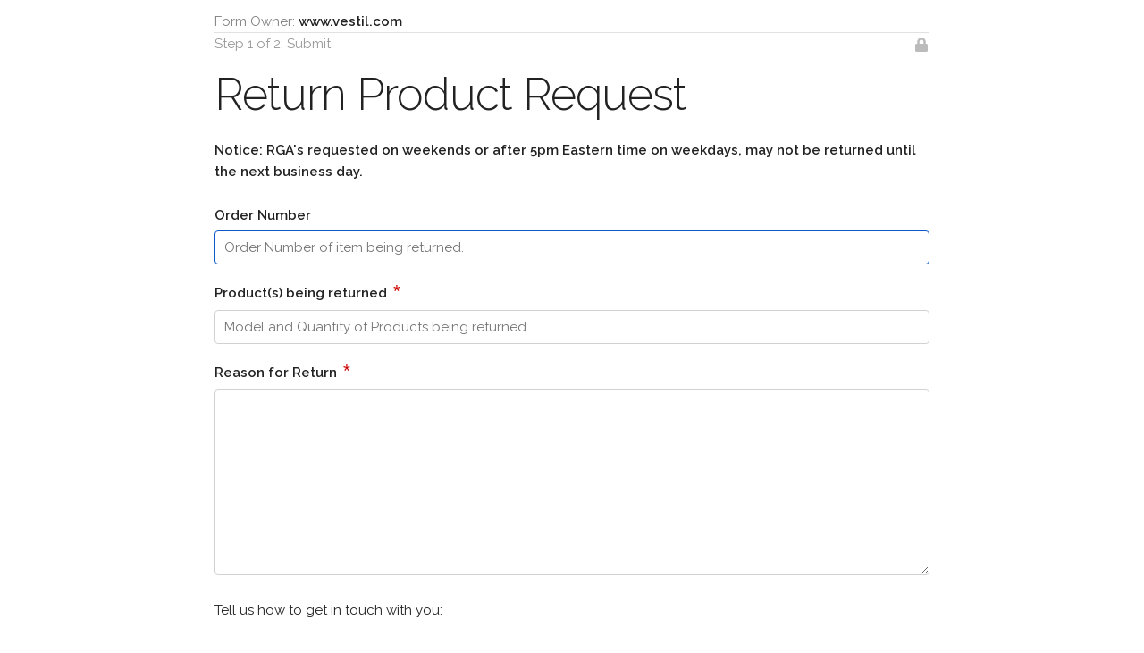

--- FILE ---
content_type: text/html; charset=utf-8
request_url: https://formsmarts.com/form/1y8k?mode=h5
body_size: 7302
content:
<!DOCTYPE html>
<html lang="en">
<head>
<title>Return Product Request</title>
<meta charset="utf-8">
<meta name="robots" content="noarchive">
<meta name="viewport" content="width=device-width, initial-scale=1, maximum-scale=1, user-scalable=no">
<link href="https://fonts.googleapis.com/css?family=Raleway:400,300,600" rel="stylesheet">
<link href="https://d1dpob6jfpke0c.cloudfront.net/css/page-2-2.1.c.css" rel="stylesheet">
<link rel="shortcut icon" href="https://d1dpob6jfpke0c.cloudfront.net/img/favicon.ico" type="image/x-icon">
<link rel="apple-touch-icon" href="https://static.formsmarts.net/img/apple-touch-icon-192x192.png" sizes="192x192">
<link rel="apple-touch-icon" href="https://static.formsmarts.net/img/apple-touch-icon-180x180.png" sizes="180x180">
<link rel="apple-touch-icon" href="https://static.formsmarts.net/img/apple-touch-icon-152x152.png" sizes="152x152">
<link rel="apple-touch-icon" href="https://static.formsmarts.net/img/apple-touch-icon-120x120.png" sizes="120x120">
</head>
<body data-country="US" data-static-host="https://d1dpob6jfpke0c.cloudfront.net">
<div class="container">
<!--hdr-->
<div id="header">
<div class="row">
<div id="owner" class="six columns hint--bottom hint--no-animate hint--rounded" data-hint="FormSmarts verified this form is owned by: www.vestil.com"><span>Form Owner:</span> <strong>www.vestil.com</strong></div>
</div>
<div id="stage">Step 1 of 2: Submit<div class="padlock hint--left hint--no-animate hint--rounded" data-hint="Form data is transmitted over a secure connection"></div></div>
</div>
<h1>Return Product Request</h1>
<!--hdr-->

<p><strong>Notice: RGA&#39;s requested on weekends or after 5pm Eastern time on weekdays, may not be returned until the next business day.</strong></p>
<form action="/form/1y8k/submit" name="f" id="f" method="post" enctype="multipart/form-data" accept-charset="UTF-8" novalidate>





<input name="syx_sov" id="syx_sov" type="hidden" value="p0cE5p">





<input name="syx_efi" id="syx_efi" type="text" value="" class="hidden">





<input name="syx_tzn" id="syx_tzn" type="hidden" value="">





<input name="syx_off" id="syx_off" type="hidden" value="">





<input name="syx_sid" id="syx_sid" type="hidden" value="7Kq5bCfSnRXJTpQWwAXVlMCpm7VYUx">




<label for="u_iME_554188">Order Number</label>

<input name="u_iME_554188" id="u_iME_554188" type="text" value="" class=" u-full-width" placeholder="Order Number of item being returned." autofocus>




<label for="u_iME_554189">Product(s) being returned&nbsp;<span class="rqfd" title="required" aria-hidden="true">*</span></label>

<input name="u_iME_554189" id="u_iME_554189" type="text" value="" class=" u-full-width" placeholder="Model and Quantity of Products being returned" aria-required="true">




<label for="u_iME_554200" class="textarea-w">Reason for Return&nbsp;<span class="rqfd" title="required" aria-hidden="true">*</span></label>

<textarea name="u_iME_554200" id="u_iME_554200" class="u-full-width" aria-required="true"></textarea>





<div class="tb-w" id="u_iME_554201">Tell us how to get in touch with you:</div>




<label for="u_iME_554202">Company Name</label>

<input name="u_iME_554202" id="u_iME_554202" type="text" value="" class=" u-full-width">




<label for="u_iME_554203">Name&nbsp;<span class="rqfd" title="required" aria-hidden="true">*</span></label>

<input name="u_iME_554203" id="u_iME_554203" type="text" value="" class=" u-full-width" aria-required="true">




<label for="u_iME_554204">Email&nbsp;<span class="rqfd" title="required" aria-hidden="true">*</span></label>

<input name="u_iME_554204" id="u_iME_554204" type="email" value="" class=" u-full-width" aria-required="true">




<label for="u_iME_554205">Purchase Order Number&nbsp;<span class="rqfd" title="required" aria-hidden="true">*</span></label>

<input name="u_iME_554205" id="u_iME_554205" type="text" value="" class=" u-full-width" aria-required="true">




<label for="u_iME_554208" class="upload-w">Optional Picture Attachment</label>

<div class="upload-w"><input type="file" class="upload-2" name="u_iME_554208" id="u_iME_554208"><div class="uplstat" style="display:none;"><span class="uplico" aria-hidden="true"></span> <span class="uplmsg"></span>&nbsp;<a tabindex="0" class="upldel" role="link"><div class="delete" aria-hidden="true"></div>Remove<span class="sr-only"> Remove uploaded file</span></a></div>
</div>




<label for="u_iME_554209" class="upload-w">Optional 2nd Picture</label>

<div class="upload-w"><input type="file" class="upload-2" name="u_iME_554209" id="u_iME_554209"><div class="uplstat" style="display:none;"><span class="uplico" aria-hidden="true"></span> <span class="uplmsg"></span>&nbsp;<a tabindex="0" class="upldel" role="link"><div class="delete" aria-hidden="true"></div>Remove<span class="sr-only"> Remove uploaded file</span></a></div>
</div>




<label for="u_iME_554983" class="upload-w">Optional 3rd Picture</label>

<div class="upload-w"><input type="file" class="upload-2" name="u_iME_554983" id="u_iME_554983"><div class="uplstat" style="display:none;"><span class="uplico" aria-hidden="true"></span> <span class="uplmsg"></span>&nbsp;<a tabindex="0" class="upldel" role="link"><div class="delete" aria-hidden="true"></div>Remove<span class="sr-only"> Remove uploaded file</span></a></div>
</div>

<div id="section_1">



<h2 id="u_iME_554210" data-id="heading_1">NOTICE: IF PRODUCT IS RECEIVED WITH CONCEALED DAMAGE, PLEASE NOTIFY THE CARRIER IMMEDIATELY</h2>
</div>
<div class="buttons input-stage">
<input name="submit" type="submit" value="Continue &rarr;" class="button-primary submit">
</div>
</form>

<p class="bot" aria-hidden="true"><span class="rqfd">*</span> indicates required fields</p>

<!--ftr-->
<div id="footer" class="row">
<div class="five columns"><a target="syronex_help" class="men" href="https://formsmarts.com/privacy">Privacy Policy</a></div>
<div id="attribution" class="seven columns"><span id="fslogo-txt">Web form by</span> <a target="_blank" href="https://formsmarts.com/" title="FormSmarts Form Builder"><div class="fslogo"></div></a></div>
</div>

<!--ftr-->
</div>
<link href="/css/7Kq5bCfSnRXJTpQWwAXVlMCpm7VYUx.css" rel="stylesheet">
<script src="https://ajax.googleapis.com/ajax/libs/jquery/2.2.4/jquery.min.js" integrity="sha384-rY/jv8mMhqDabXSo+UCggqKtdmBfd3qC2/KvyTDNQ6PcUJXaxK1tMepoQda4g5vB sha512-DUC8yqWf7ez3JD1jszxCWSVB0DMP78eOyBpMa5aJki1bIRARykviOuImIczkxlj1KhVSyS16w2FSQetkD4UU2w==" crossorigin="anonymous" nonce="yy08gBLBpfxhvVcg4o8qOw=="></script>
<script src="https://d1dpob6jfpke0c.cloudfront.net/js/formsmarts-client-2.6.c.js" nonce="yy08gBLBpfxhvVcg4o8qOw=="></script>
<script src="https://ajax.googleapis.com/ajax/libs/jqueryui/1.12.1/jquery-ui.min.js" integrity="sha384-Dziy8F2VlJQLMShA6FHWNul/veM9bCkRUaLqr199K94ntO5QUrLJBEbYegdSkkqX sha512-4DaiBX8rsgOoBSNLceQ/IixDF+uUDV0hJrQX/MJ9RwJZCDqbEp0EjIQodGxszPtTpwlenJznR2jkgDWqj4Hs+A==" crossorigin="anonymous" nonce="yy08gBLBpfxhvVcg4o8qOw=="></script>
<script src="https://cdnjs.cloudflare.com/ajax/libs/blueimp-file-upload/10.31.0/js/jquery.fileupload.min.js" integrity="sha384-jz5ZN63KwvpmpLeYtlkZcIziGmLw9jG01X73LqUE8MqsLB4MjZkJ0PPOgqHku99v sha512-qPkNWpUqYz8bhO5bGNPBvlCB9hPZBil2ez5Mo8yVmpCKI315UDDPQeg/TE7KwZ+U/wdSO8JguwVxYY/Ha7U+vQ==" crossorigin="anonymous" nonce="yy08gBLBpfxhvVcg4o8qOw=="></script>
<script type="text/javascript" nonce="yy08gBLBpfxhvVcg4o8qOw=="><!--
syx_lang="en";syx_optional={True:"optional",False:"required"};syx_sto=5400;syx_has_upload=0;syx_mode="h5";document.f.syx_sov.value="36RGHz";
//--></script>
</body>
</html>

--- FILE ---
content_type: text/css
request_url: https://d1dpob6jfpke0c.cloudfront.net/css/page-2-2.1.c.css
body_size: 49825
content:
/*!
* Lock, credit card, check, envelop, print, PDF, info, cloud download, full screen, pop out and "times" icons by FontAwesome, https://fontawesome.com/license
*//*! Hint.css - v1.3.6 - 2015-10-31
* http://kushagragour.in/lab/hint/
* Copyright (c) 2015 Kushagra Gour; Licensed MIT */.hint,[data-hint]{position:relative;display:inline-block}.hint:after,.hint:before,[data-hint]:after,[data-hint]:before{position:absolute;-webkit-transform:translate3d(0,0,0);-moz-transform:translate3d(0,0,0);transform:translate3d(0,0,0);visibility:hidden;opacity:0;z-index:1000000;pointer-events:none;-webkit-transition:.3s ease;-moz-transition:.3s ease;transition:.3s ease;-webkit-transition-delay:0s;-moz-transition-delay:0s;transition-delay:0s}.hint:focus:after,.hint:focus:before,.hint:hover:after,.hint:hover:before,[data-hint]:focus:after,[data-hint]:focus:before,[data-hint]:hover:after,[data-hint]:hover:before{visibility:visible;opacity:1}.hint:hover:after,.hint:hover:before,[data-hint]:hover:after,[data-hint]:hover:before{-webkit-transition-delay:0.1s;-moz-transition-delay:0.1s;transition-delay:0.1s}.hint:before,[data-hint]:before{content:'';position:absolute;background:0 0;border:6px solid transparent;z-index:1000001}.hint:after,[data-hint]:after{content:attr(data-hint);background:#383838;color:#fff;padding:8px 10px;font-size:12px;line-height:12px;white-space:nowrap}[data-hint='']:after,[data-hint='']:before{display:none!important}.hint--bottom:before{border-bottom-color:#383838}.hint--left:before{border-left-color:#383838}.hint--bottom:before{margin-top:-12px}.hint--bottom:after{margin-left:-18px}.hint--bottom:after,.hint--bottom:before{top:100%;left:50%}.hint--bottom:focus:after,.hint--bottom:focus:before,.hint--bottom:hover:after,.hint--bottom:hover:before{-webkit-transform:translateY(8px);-moz-transform:translateY(8px);transform:translateY(8px)}.hint--left:before{margin-right:-12px;margin-bottom:-6px}.hint--left:after{margin-bottom:-14px}.hint--left:after,.hint--left:before{right:100%;bottom:50%}.hint--left:focus:after,.hint--left:focus:before,.hint--left:hover:after,.hint--left:hover:before{-webkit-transform:translateX(-8px);-moz-transform:translateX(-8px);transform:translateX(-8px)}.hint:after,[data-hint]:after{text-shadow:0 -1px 0 #000;box-shadow:4px 4px 8px rgba(0,0,0,.3)}.hint--rounded:after{border-radius:4px}.hint--no-animate:after,.hint--no-animate:before{-webkit-transition-duration:0s;-moz-transition-duration:0s;transition-duration:0s}/*! normalize.css v3.0.2 | MIT License | git.io/normalize */html{font-family:sans-serif;-ms-text-size-adjust:100%;-webkit-text-size-adjust:100%}body{margin:0}article,aside,details,figcaption,figure,footer,header,hgroup,main,menu,nav,section,summary{display:block}audio,canvas,progress,video{display:inline-block;vertical-align:baseline}audio:not([controls]){display:none;height:0}[hidden],template{display:none}a{background-color:transparent}a:active,a:hover{outline:0}abbr[title]{border-bottom:1px dotted}b,strong{font-weight:700}dfn{font-style:italic}h1{font-size:2em;margin:.67em 0}mark{background:#ff0;color:#000}small{font-size:80%}sub,sup{font-size:75%;line-height:0;position:relative;vertical-align:baseline}sup{top:-.5em}sub{bottom:-.25em}img{border:0}svg:not(:root){overflow:hidden}figure{margin:1em 40px}hr{-moz-box-sizing:content-box;box-sizing:content-box;height:0}pre{overflow:auto}code,kbd,pre,samp{font-family:monospace,monospace;font-size:1em}button,input,optgroup,select,textarea{color:inherit;font:inherit;margin:0}button{overflow:visible}button,select{text-transform:none}button,html input[type=button],input[type=reset],input[type=submit]{-webkit-appearance:button;cursor:pointer}button[disabled],html input[disabled]{cursor:default}button::-moz-focus-inner,input::-moz-focus-inner{border:0;padding:0}input{line-height:normal}input[type=checkbox],input[type=radio]{box-sizing:border-box;padding:0}input[type=number]::-webkit-inner-spin-button,input[type=number]::-webkit-outer-spin-button{height:auto}input[type=search]{-webkit-appearance:textfield;-moz-box-sizing:content-box;-webkit-box-sizing:content-box;box-sizing:content-box}input[type=search]::-webkit-search-cancel-button,input[type=search]::-webkit-search-decoration{-webkit-appearance:none}fieldset{border:1px solid silver;margin:0 2px;padding:.35em .625em .75em}legend{border:0;padding:0}textarea{overflow:auto}optgroup{font-weight:700}table{border-collapse:collapse;border-spacing:0}td,th{padding:0}.container{position:relative;width:100%;max-width:960px;margin:0 auto;padding:0 20px;box-sizing:border-box}.column,.columns{width:100%;float:left;box-sizing:border-box}@media (min-width:400px){.container{width:85%;padding:0}}@media (min-width:550px){.container{width:80%}.column,.columns{margin-left:4%}.column:first-child,.columns:first-child{margin-left:0}.one.column,.one.columns{width:4.66666666667%}.two.columns{width:13.3333333333%}.three.columns{width:22%}.four.columns{width:30.6666666667%}.five.columns{width:39.3333333333%}.six.columns{width:48%}.seven.columns{width:56.6666666667%}.eight.columns{width:65.3333333333%}.nine.columns{width:74%}.ten.columns{width:82.6666666667%}.eleven.columns{width:91.3333333333%}.twelve.columns{width:100%;margin-left:0}.one-third.column{width:30.6666666667%}.two-thirds.column{width:65.3333333333%}.one-half.column{width:48%}.offset-by-one.column,.offset-by-one.columns{margin-left:8.66666666667%}.offset-by-two.column,.offset-by-two.columns{margin-left:17.3333333333%}.offset-by-three.column,.offset-by-three.columns{margin-left:26%}.offset-by-four.column,.offset-by-four.columns{margin-left:34.6666666667%}.offset-by-five.column,.offset-by-five.columns{margin-left:43.3333333333%}.offset-by-six.column,.offset-by-six.columns{margin-left:52%}.offset-by-seven.column,.offset-by-seven.columns{margin-left:60.6666666667%}.offset-by-eight.column,.offset-by-eight.columns{margin-left:69.3333333333%}.offset-by-nine.column,.offset-by-nine.columns{margin-left:78%}.offset-by-ten.column,.offset-by-ten.columns{margin-left:86.6666666667%}.offset-by-eleven.column,.offset-by-eleven.columns{margin-left:95.3333333333%}.offset-by-one-third.column,.offset-by-one-third.columns{margin-left:34.6666666667%}.offset-by-two-thirds.column,.offset-by-two-thirds.columns{margin-left:69.3333333333%}.offset-by-one-half.column,.offset-by-one-half.columns{margin-left:52%}}html{font-size:62.5%}body{font-size:1.5em;line-height:1.6;font-weight:400;font-family:Raleway,HelveticaNeue,"Helvetica Neue",Helvetica,Arial,sans-serif;color:#222}h1,h2,h3,h4,h5,h6{margin-top:0;margin-bottom:2rem;font-weight:300}h1{font-size:4rem;line-height:1.2;letter-spacing:-.1rem}h2{font-size:3.6rem;line-height:1.25;letter-spacing:-.1rem}h3{font-size:3rem;line-height:1.3;letter-spacing:-.1rem}h4{font-size:2.4rem;line-height:1.35;letter-spacing:-.08rem}h5{font-size:1.8rem;line-height:1.5;letter-spacing:-.05rem}h6{font-size:1.5rem;line-height:1.6;letter-spacing:0}@media (min-width:550px){h1{font-size:5rem}h2{font-size:4.2rem}h3{font-size:3.6rem}h4{font-size:3rem}h5{font-size:2.4rem}h6{font-size:1.5rem}}p{margin-top:0}a{color:#0d6efd;text-decoration:none}a:hover{color:#0a58ca;text-decoration:underline}a:not([href]):not([class]),a:not([href]):not([class]):hover{color:inherit;text-decoration:none}.button,button,input[type=button],input[type=reset],input[type=submit]{display:inline-block;height:38px;padding:0 30px;color:#555;text-align:center;font-size:11px;font-weight:600;line-height:38px;letter-spacing:.1rem;text-transform:uppercase;text-decoration:none;white-space:nowrap;background-color:transparent;border-radius:4px;border:1px solid #bbb;cursor:pointer;box-sizing:border-box}.button:focus,.button:hover,button:focus,button:hover,input[type=button]:focus,input[type=button]:hover,input[type=reset]:focus,input[type=reset]:hover,input[type=submit]:focus,input[type=submit]:hover{color:#333;border-color:#888;outline:0}.button.button-primary,button.button-primary,input[type=button].button-primary,input[type=reset].button-primary,input[type=submit].button-primary{color:#fff;background-color:#0d6efd;border-color:#0d6efd}.button.button-primary:focus,.button.button-primary:hover,button.button-primary:focus,button.button-primary:hover,input[type=button].button-primary:focus,input[type=button].button-primary:hover,input[type=reset].button-primary:focus,input[type=reset].button-primary:hover,input[type=submit].button-primary:focus,input[type=submit].button-primary:hover{color:#fff;background-color:#0b5ed7;border-color:#0a58ca}input[type=date],input[type=email],input[type=month],input[type=number],input[type=tel],input[type=text],input[type=time],input[type=url],select,textarea{height:38px;padding:6px 10px;background-color:#fff;border:1px solid #d1d1d1;border-radius:4px;box-shadow:none;box-sizing:border-box}input[type=email],input[type=number],input[type=tel],input[type=text],input[type=url],textarea{-webkit-appearance:none;-moz-appearance:none;appearance:none}textarea{min-height:65px;padding-top:6px;padding-bottom:6px}input[type=date]:focus,input[type=email]:focus,input[type=month]:focus,input[type=number]:focus,input[type=tel]:focus,input[type=text]:focus,input[type=time]:focus,input[type=url]:focus,select:focus,textarea:focus{border:1px solid #0a58ca;outline:0}label,legend{display:block;margin-bottom:.5rem;font-weight:600}fieldset{padding:0;border-width:0}input[type=checkbox],input[type=radio]{display:inline}label>.label-body{display:inline-block;margin-left:.5rem;font-weight:400}td,th{padding:12px 15px;text-align:left;border-bottom:1px solid #e1e1e1}td:first-child,th:first-child{padding-left:0}td:last-child,th:last-child{padding-right:0}.button,button{margin-bottom:1rem}fieldset,input,select,textarea{margin-bottom:1.5rem}blockquote,dl,figure,form,ol,p,pre,table,ul{margin-bottom:2.5rem}.u-full-width{width:100%;box-sizing:border-box}.u-max-full-width{max-width:100%;box-sizing:border-box}.u-pull-right{float:right}.u-pull-left{float:left}hr{margin-top:3rem;margin-bottom:3.5rem;border-width:0;border-top:1px solid #e1e1e1}.container:after,.row:after,.u-cf{content:"";display:table;clear:both}.container{max-width:800px;overflow:hidden}label>.label-body{display:inline;margin-left:1rem}.button,button,input[type=button],input[type=reset],input[type=submit]{background-color:#fff}.button,button{margin-bottom:10px}select{max-width:100%}hr{clear:both}img.fderr,input[type=checkbox].fderr,input[type=date].fderr,input[type=email].fderr,input[type=file].fderr,input[type=month].fderr,input[type=number].fderr,input[type=radio].fderr,input[type=tel].fderr,input[type=text].fderr,input[type=time].fderr,input[type=url].fderr,select.fderr,textarea.fderr{border:1px solid #e9322d;box-shadow:0 0 6px #e9322d;-webkit-box-shadow:0 0 6px #e9322d;-moz-box-shadow:0 0 6px #e9322d}input.fderr,select.fderr,textarea.fderr{margin-right:.5rem}input[type=checkbox]:disabled,input[type=date]:disabled,input[type=date]:read-only,input[type=email]:disabled,input[type=email]:read-only,input[type=month]:disabled,input[type=month]:read-only,input[type=number]:disabled,input[type=number]:read-only,input[type=radio]:disabled,input[type=tel]:disabled,input[type=tel]:read-only,input[type=text]:disabled,input[type=text]:read-only,input[type=time]:disabled,input[type=time]:read-only,input[type=url]:disabled,input[type=url]:read-only,select:disabled,select:read-only,textarea:disabled,textarea:read-only{background:#efefef}input[type=checkbox]:disabled+span.label-body,input[type=radio]:disabled+span.label-body{color:#777}.button,button,input[type=button],input[type=reset],input[type=submit]{margin-right:.5rem}button:disabled,button:disabled:hover,input[type=submit]:disabled,input[type=submit]:disabled:hover{color:#ccc;background-color:#efefef;cursor:not-allowed;border-color:#ccc}button:disabled span,button:disabled:hover span{-webkit-filter:grayscale(100%);filter:grayscale(100%);filter:gray;filter:url("data:image/svg+xml;utf8,<svg version='1.1' xmlns='http://www.w3.org/2000/svg' height='0'><filter id='greyscale'><feColorMatrix type='matrix' values='0.3333 0.3333 0.3333 0 0 0.3333 0.3333 0.3333 0 0 0.3333 0.3333 0.3333 0 0 0 0 0 1 0' /></filter></svg>#greyscale");zoom:1;opacity:.5}button:disabled i,button:disabled:hover i{color:#ccc;background-color:#efefef}#header{margin-top:1rem;margin-bottom:1.5rem}#header div.row{border-bottom:1px solid #e1e1e1}#owner{margin-top:.2rem;-webkit-user-select:none;-moz-user-select:none;-ms-user-select:none}#owner.hint:after,#owner.hint:before,#owner[data-hint]:after,#owner[data-hint]:before{white-space:normal;line-height:18px}#owner.hint--bottom:after,#owner.hint--bottom:before{left:18px}#owner span{color:grey}#stage{color:#999}div.sole-stage{border-top:1px solid #e1e1e1;margin-bottom:2rem}h1.sole-stage{margin-bottom:.3rem}.hidden{display:none}.rqfd{color:#c00;font-size:1.3em;font-family:HelveticaNeue,"Helvetica Neue",Helvetica,Arial,sans-serif;font-weight:400;margin-left:3px}.buttons{margin-top:25px;margin-top:2.5rem;padding:15px 5px;padding:1.5rem .5rem 0 .5rem;background-color:#f5f5f5;border-top:1px solid #e5e5e5;border-bottom:1px solid #ccc}.buttons>form,form.pdfbtn{margin:0;display:inline-block}.toolb{margin-top:25px;margin-top:2.5rem}table th.headfld{color:#777;font-size:1.2em;font-weight:400;padding-top:1.5em!important;padding-bottom:0!important;border:none!important}table.summary tr:first-child th.headfld{padding-top:1rem!important}table.summary tr td.no-border,table.summary tr th.no-border,table.summary tr:last-child td,table.summary tr:last-child th{border:none!important}table td.agrfld,table td.tbfld{color:#777;padding-bottom:0;border:none}table td.cell-divider{border-bottom:1px solid #e1e1e1;padding-bottom:12px}.agr-url{display:none}@media only screen and (max-width:600px){table th.headfld{font-size:1.1em}}#footer{font-size:80%;margin-top:1rem;padding:1rem 0;border-top:1px solid #e1e1e1}#attribution{color:#666;text-align:left}.chal{border:1px solid #ffd8d8;background-color:#ffefef;border-radius:3px;padding:0 .5rem}.errmsg{display:inline-block}#cha_btn:hover,a:hover{cursor:pointer}.padlock{width:16px;height:16px;background-size:contain;background-repeat:no-repeat;position:relative;top:5px;float:right;background-image:url('[data-uri]')}.info,.ok-large,.pay-large{background-size:contain;background-repeat:no-repeat;position:relative;width:33px;height:33px;float:left}.info{margin:-4px 15px 0 0;background-image:url('[data-uri]')}.ok-large{margin:-4px 15px 20px 0;background-image:url('[data-uri]')}.pay-large{margin:0 20px 20px 0;background-image:url('[data-uri]')}.private{width:28px;height:20px;background-size:contain;background-repeat:no-repeat;position:relative;top:2px;float:right;background-image:url(../img/private-form.svg)}.download,.email,.pdf,.print{background-size:contain;background-repeat:no-repeat;position:relative;margin:8px 6px 0 0;float:left;width:18px;height:18px}.pdf{background-image:url('[data-uri]')}.email{background-image:url('[data-uri]')}.print{background-image:url('[data-uri]')}.delete,.error,.ok{background-size:contain;background-repeat:no-repeat;position:relative;margin:2px 6px 0 0;float:left;width:18px;height:18px}.busy.btn-icon,.error.btn-icon,.ok.btn-icon{margin:8px 6px 0 0}.ok{background-image:url('[data-uri]')}.error{background-image:url('[data-uri]')}.delete{width:16px;height:16px;margin:4px 3px 0 0;background-image:url('[data-uri]')}.fslogo{background-repeat:no-repeat;background-image:url(../img/FormSmarts-logo-h5-1x.png);display:inline-block;right:0;width:73px;height:12px;margin-bottom:-1px}@media only screen and (-webkit-min-device-pixel-ratio:2),only screen and (min--moz-device-pixel-ratio:2),only screen and (-o-min-device-pixel-ratio:2/1),only screen and (min-device-pixel-ratio:2),only screen and (min-resolution:192dpi),only screen and (min-resolution:2dppx){.fslogo{background-image:url(../img/FormSmarts-logo-h5-2x.png);background-size:100% auto}}.busy{float:left;left:0;margin:4px 6px 0 0;background-image:url(../img/busy.gif);background-repeat:no-repeat;height:16px;width:16px}.uplstat{margin-bottom:1rem}.uplstat>a{margin-left:.3rem;text-decoration:none;display:inline-block}.uplstat>a:hover{text-decoration:underline}a.upldel{color:#000}.uplbusy{padding:1px 4px 0 4px}.sgn-text{margin-bottom:3.5rem}.sgn-text .sgn-note{color:#999}.sgn-nm{display:none}img.sgn-signature-img{margin-right:1rem;display:none}img.sgn-signature-img:focus{border:1px solid #0a58ca;outline:0}.tb-w{margin-top:.5rem;margin-bottom:2rem}.agr-w{margin-bottom:1.5rem;text-align:right;border:1px solid #d1d1d1;border-radius:4px;padding:3px;position:relative;clear:both}.agr-w:hover{border:1px solid #0a58ca}.agr-inner,.agr-w-pop-out{overflow:hidden;-webkit-overflow-scrolling:touch;width:100%;height:200px}.agr-inner iframe,.agr-w-pop-out iframe{border:none;width:100%;height:100%;white-space:pre-wrap;word-wrap:break-word;word-break:break-all}.agr-ios{overflow:auto;overflow-x:hidden}.agr-w-pop-out.agr-ios{margin-bottom:7px}.agr-w>div.tb{position:absolute;right:0;bottom:0;padding:3px 0 3px 10px;border-top-left-radius:4px;border-bottom-right-radius:4px;border-top:1px solid #efefef;border-left:1px solid #efefef;display:inline-block;opacity:.85;background-color:#fff}.agr-w>div.tb:hover{opacity:1}.agr-w>div.tb a{margin-top:6px;text-decoration:none;margin:0 15px 0 0;display:inline-block;color:#222}.agr-w>div.tb a:focus{outline:1px dotted #bbb;outline-offset:1px}.agr-w>div.tb a:hover{text-decoration:underline}.fullsc,.popout{background-size:contain;background-repeat:no-repeat;position:relative;margin:0 6px -4px 0;width:20px;height:20px;display:inline-block}.popout{background-image:url('[data-uri]')}.fullsc{background-image:url('[data-uri]')}.download{margin:10px 6px 0 0;background-image:url('[data-uri]')}#syx_cha{font-weight:700;width:174px}.chal{padding:1rem;margin-bottom:2rem}input[type=text].chalfd:focus{box-shadow:0 0 8px #0a58ca;-webkit-box-shadow:0 0 8px #0a58ca;-moz-box-shadow:0 0 8px #0a58ca}td.multiln{white-space:pre-line;word-break:break-all}@media only screen and (max-width:750px){table,td,th,tr{display:block}th{border-bottom:none;padding:6px 0}td{position:relative;padding:6px 0}#sc-viewer table,.ui-datepicker table{display:table}#sc-viewer td,#sc-viewer th,.ui-datepicker table td,.ui-datepicker table th{display:table-cell}#sc-viewer tr,.ui-datepicker table tr{display:table-row}#sc-viewer td,#sc-viewer th{padding:6px}}#refnum{margin:1.5rem 0}#refnum>div>span,#refnum>span{font-weight:600;font-family:monospace}#refnum>div:first-child{margin-bottom:1rem}#refnum>div>img{display:none}.ui-dialog{background-color:#fff;border:3px solid #bbb;-webkit-box-shadow:0 5px 10px rgba(0,0,0,.2);-moz-box-shadow:0 5px 10px rgba(0,0,0,.2);box-shadow:0 5px 10px rgba(0,0,0,.2);outline:0;z-index:5}.ui-dialog-titlebar{height:18px;background-color:#eee;padding:3px 0 0 10px;font-size:80%;line-height:normal}.ui-dialog.ui-draggable .ui-dialog-titlebar{cursor:move}.ui-dialog-title{color:grey;font-size:1em;font-weight:700}.ui-dialog-titlebar-close{background-size:contain;background-repeat:no-repeat;position:absolute;display:inline;width:16px;height:16px;top:3px;right:0;cursor:pointer;background-image:url('[data-uri]');padding:0;border-radius:0;border:none;background-color:#eee}.ui-dialog-titlebar-close:hover{background-image:url('[data-uri]');color:#eee}.ui-dialog-titlebar-close span{display:none}.ui-dialog-content{color:#333;text-align:left;margin:0;padding:15px;padding:1.5rem}.modalstatus,.ui-dialog-content{background-color:#fff;margin-top:10px;width:100%}.ui-widget-overlay{position:fixed;top:0;left:0;width:100%;height:100%;background:#aaa;opacity:.3;filter:Alpha(Opacity=30)}.ui-dialog-buttonpane{padding-right:10px;padding-right:1rem;text-align:right}@media (min-width:550px){#attribution{text-align:right}textarea{min-height:104px}}@media (min-width:750px){.buttons{padding-right:1.5rem;padding-left:1.5rem}textarea{min-height:156px}}@media (min-width:1200px){textarea{min-height:208px}}@media print{body{background:0 0!important;color:#000!important;box-shadow:none!important;text-shadow:none!important;font-family:HelveticaNeue,"Helvetica Neue",Helvetica,Arial,sans-serif}h1{margin-top:3rem}h1.sole-stage{margin-bottom:2rem}a,a:visited{text-decoration:none;color:#000!important}table a.uplfld[href]:after{content:" (" attr(href) ") "}table abbr[title]:after{content:" (" attr(title) ")"}table td,table th{padding:6px 10px}table th{color:#444}table th.headfld{color:#000!important;font-size:1.2em;text-transform:uppercase}.ir a:after,a[href^="#"]:after,a[href^="javascript:"]:after,a[href^="mailto:"]:after{content:""}thead{display:table-header-group}img,tr{page-break-inside:avoid}img{max-width:100%!important}@page{margin:.5cm}h2,h3,p{orphans:3;widows:3}h2{page-break-after:avoid;color:#000}#footer,#header,#stage,.button,.buttons,.ok,.ok-large,.pay-large,button{display:none}h2{display:block}#refnum>div>img{display:inline;height:137px;width:137px}#refnum>div:nth-child(2){text-align:center}td.sc-tot{color:#000!important}.agr-url{display:inline;font-family:"Lucida Console",Menlo,Monaco,Courier,monospace}}.ui-datepicker{width:17em;padding:.2em .2em 0;display:none}.ui-datepicker .ui-datepicker-header{position:relative;padding:.2em 0}.ui-datepicker .ui-datepicker-next,.ui-datepicker .ui-datepicker-prev{position:absolute;top:10px;padding:2px}.ui-datepicker .ui-datepicker-prev{left:6px}.ui-datepicker .ui-datepicker-next{right:6px}.ui-datepicker .ui-datepicker-next span,.ui-datepicker .ui-datepicker-prev span{display:inline;left:auto;margin-left:auto;margin-top:auto;position:relative;top:auto;font-weight:400}.ui-datepicker .ui-datepicker-title{margin:0 2.3em;line-height:1.8em;text-align:center}.ui-datepicker .ui-datepicker-title select{font-size:1em;margin:1px 0}.ui-datepicker select.ui-datepicker-month,.ui-datepicker select.ui-datepicker-year{width:45%}.ui-datepicker table{width:100%;font-size:.9em;border-collapse:collapse;margin:0 0 .4em}.ui-datepicker th{padding:.7em .3em;text-align:center;font-weight:700;border:0}.ui-datepicker td{border:0;padding:1px}.ui-datepicker td a,.ui-datepicker td span{display:block;padding:.2em;text-align:right;text-decoration:none}.ui-datepicker .ui-datepicker-buttonpane{background-image:none;margin:.7em 0 0 0;padding:0 .2em;border-left:0;border-right:0;border-bottom:0}.ui-datepicker .ui-datepicker-buttonpane button{float:right;margin:.5em .2em .4em;cursor:pointer;padding:.2em .6em .3em .6em;width:auto;overflow:visible}.ui-datepicker .ui-datepicker-buttonpane button.ui-datepicker-current{float:left}.ui-datepicker.ui-datepicker-multi{width:auto}.ui-datepicker-multi .ui-datepicker-group{float:left}.ui-datepicker-multi .ui-datepicker-group table{width:95%;margin:0 auto .4em}.ui-datepicker-multi-2 .ui-datepicker-group{width:50%}.ui-datepicker-multi-3 .ui-datepicker-group{width:33.3%}.ui-datepicker-multi-4 .ui-datepicker-group{width:25%}.ui-datepicker-multi .ui-datepicker-group-last .ui-datepicker-header,.ui-datepicker-multi .ui-datepicker-group-middle .ui-datepicker-header{border-left-width:0}.ui-datepicker-multi .ui-datepicker-buttonpane{clear:left}.ui-datepicker-row-break{clear:both;width:100%;font-size:0}.ui-datepicker-rtl{direction:rtl}.ui-datepicker-rtl .ui-datepicker-prev{right:2px;left:auto}.ui-datepicker-rtl .ui-datepicker-next{left:2px;right:auto}.ui-datepicker-rtl .ui-datepicker-prev:hover{right:1px;left:auto}.ui-datepicker-rtl .ui-datepicker-next:hover{left:1px;right:auto}.ui-datepicker-rtl .ui-datepicker-buttonpane{clear:right}.ui-datepicker-rtl .ui-datepicker-buttonpane button{float:left}.ui-datepicker-rtl .ui-datepicker-buttonpane button.ui-datepicker-current,.ui-datepicker-rtl .ui-datepicker-group{float:right}.ui-datepicker-rtl .ui-datepicker-group-last .ui-datepicker-header,.ui-datepicker-rtl .ui-datepicker-group-middle .ui-datepicker-header{border-right-width:0;border-left-width:1px}.ui-datepicker .ui-widget{font-family:Arial,Helvetica,sans-serif;font-size:1em}.ui-datepicker .ui-widget .ui-widget{font-size:1em}.ui-datepicker .ui-widget button,.ui-datepicker .ui-widget input,.ui-datepicker .ui-widget select,.ui-datepicker .ui-widget textarea{font-family:Arial,Helvetica,sans-serif;font-size:1em}.ui-datepicker .ui-widget.ui-widget-content{border:1px solid #c5c5c5}.ui-datepicker.ui-widget-content{border:1px solid #ddd;background:#fff;color:#333}.ui-datepicker .ui-widget-content a{color:#333}.ui-datepicker .ui-widget-header{border:1px solid #ddd;background:#e9e9e9;color:#333;font-weight:700}.ui-datepicker .ui-widget-header a{color:#333}.ui-datepicker .ui-button,.ui-datepicker .ui-state-default,.ui-datepicker .ui-widget-content .ui-state-default,.ui-datepicker .ui-widget-header .ui-state-default,html .ui-datepicker .ui-button.ui-state-disabled:active,html .ui-datepicker .ui-button.ui-state-disabled:hover{border:1px solid #c5c5c5;background:#f6f6f6;font-weight:400;color:#454545}.ui-datepicker .ui-button,.ui-datepicker .ui-state-default a,.ui-datepicker .ui-state-default a:link,.ui-datepicker .ui-state-default a:visited,.ui-datepicker a.ui-button,.ui-datepicker a:link.ui-button,.ui-datepicker a:visited.ui-button{color:#454545;text-decoration:none}.ui-datepicker .ui-button:focus,.ui-datepicker .ui-button:hover,.ui-datepicker .ui-state-focus,.ui-datepicker .ui-state-hover,.ui-datepicker .ui-widget-content .ui-state-focus,.ui-datepicker .ui-widget-content .ui-state-hover,.ui-datepicker .ui-widget-header .ui-state-focus,.ui-datepicker .ui-widget-header .ui-state-hover{background:#1980ec;color:#fff;font-weight:400}.ui-datepicker .ui-state-focus a,.ui-datepicker .ui-state-focus a:hover,.ui-datepicker .ui-state-focus a:link,.ui-datepicker .ui-state-focus a:visited,.ui-datepicker .ui-state-hover a,.ui-datepicker .ui-state-hover a:hover,.ui-datepicker .ui-state-hover a:link,.ui-datepicker .ui-state-hover a:visited,.ui-datepicker a.ui-button:focus,.ui-datepicker a.ui-button:hover{color:#2b2b2b;text-decoration:none}.ui-datepicker .ui-button.ui-state-active:hover,.ui-datepicker .ui-button:active,.ui-datepicker .ui-state-active,.ui-datepicker .ui-widget-content .ui-state-active,.ui-datepicker .ui-widget-header .ui-state-active,.ui-datepicker a.ui-button:active{border:1px solid #003eff;background:#007fff;font-weight:400;color:#fff}.ui-datepicker .ui-icon-background,.ui-datepicker .ui-state-active .ui-icon-background{border:#003eff;background-color:#fff}.ui-datepicker .ui-state-active a,.ui-datepicker .ui-state-active a:link,.ui-datepicker .ui-state-active a:visited{color:#fff;text-decoration:none}.ui-datepicker .ui-state-highlight,.ui-datepicker .ui-widget-content .ui-state-highlight,.ui-datepicker .ui-widget-header .ui-state-highlight{border:1px solid #dad55e;background:#fffa90;color:#777620}.ui-datepicker .ui-state-checked{border:1px solid #dad55e;background:#fffa90}.ui-datepicker .ui-state-highlight a,.ui-datepicker .ui-widget-content .ui-state-highlight a,.ui-datepicker .ui-widget-header .ui-state-highlight a{color:#777620}.ui-datepicker .ui-state-error,.ui-datepicker .ui-widget-content .ui-state-error,.ui-datepicker .ui-widget-header .ui-state-error{border:1px solid #f1a899;background:#fddfdf;color:#5f3f3f}.ui-datepicker .ui-state-error a,.ui-datepicker .ui-widget-content .ui-state-error a,.ui-datepicker .ui-widget-header .ui-state-error a{color:#5f3f3f}.ui-datepicker .ui-state-error-text,.ui-datepicker .ui-widget-content .ui-state-error-text,.ui-datepicker .ui-widget-header .ui-state-error-text{color:#5f3f3f}.ui-datepicker .ui-priority-primary,.ui-datepicker .ui-widget-content .ui-priority-primary,.ui-datepicker .ui-widget-header .ui-priority-primary{font-weight:700}.ui-datepicker .ui-priority-secondary,.ui-datepicker .ui-widget-content .ui-priority-secondary,.ui-datepicker .ui-widget-header .ui-priority-secondary{opacity:.7;filter:Alpha(Opacity=70);font-weight:400}.ui-datepicker .ui-state-disabled,.ui-datepicker .ui-widget-content .ui-state-disabled,.ui-datepicker .ui-widget-header .ui-state-disabled{opacity:.35;filter:Alpha(Opacity=35);background-image:none}.ui-datepicker .ui-state-disabled .ui-icon{filter:Alpha(Opacity=35)}.ui-datepicker .ui-corner-all,.ui-datepicker .ui-corner-left,.ui-datepicker .ui-corner-tl,.ui-datepicker .ui-corner-top{border-top-left-radius:3px}.ui-datepicker .ui-corner-all,.ui-datepicker .ui-corner-right,.ui-datepicker .ui-corner-top,.ui-datepicker .ui-corner-tr{border-top-right-radius:3px}.ui-datepicker .ui-corner-all,.ui-datepicker .ui-corner-bl,.ui-datepicker .ui-corner-bottom,.ui-datepicker .ui-corner-left{border-bottom-left-radius:3px}.ui-datepicker .ui-corner-all,.ui-datepicker .ui-corner-bottom,.ui-datepicker .ui-corner-br,.ui-datepicker .ui-corner-right{border-bottom-right-radius:3px}.ui-timepicker-wrapper{overflow-y:auto;height:150px;width:6.5em;background:#fff;border:1px solid #ddd;-webkit-box-shadow:0 5px 10px rgba(0,0,0,.2);-moz-box-shadow:0 5px 10px rgba(0,0,0,.2);box-shadow:0 5px 10px rgba(0,0,0,.2);outline:0;z-index:10001;margin:0}.ui-timepicker-wrapper.ui-timepicker-with-duration{width:13em}.ui-timepicker-wrapper.ui-timepicker-with-duration.ui-timepicker-step-30,.ui-timepicker-wrapper.ui-timepicker-with-duration.ui-timepicker-step-60{width:11em}.ui-timepicker-list{margin:0;padding:0;list-style:none}.ui-timepicker-duration{margin-left:5px;color:#888}.ui-timepicker-list:hover .ui-timepicker-duration{color:#888}.ui-timepicker-list li{padding:3px 0 3px 5px;cursor:pointer;white-space:nowrap;color:#000;list-style:none;margin:0}.ui-timepicker-list:hover .ui-timepicker-selected{background:#fff;color:#000}.ui-timepicker-list .ui-timepicker-selected:hover,.ui-timepicker-list li:hover,li.ui-timepicker-selected{background:#1980ec;color:#fff}.ui-timepicker-list li:hover .ui-timepicker-duration,li.ui-timepicker-selected .ui-timepicker-duration{color:#ccc}.ui-timepicker-list li.ui-timepicker-disabled,.ui-timepicker-list li.ui-timepicker-disabled:hover,.ui-timepicker-list li.ui-timepicker-selected.ui-timepicker-disabled{color:#888;cursor:default}.ui-timepicker-list li.ui-timepicker-disabled:hover,.ui-timepicker-list li.ui-timepicker-selected.ui-timepicker-disabled{background:#f2f2f2}.sign{font-size:22px;font-family:serif;padding:4px 2px 4px 2px;margin:10px 0;width:60%}.sgn-date,.sgn-instr{margin-top:10px}.sgn-nm .nm-val{font-weight:700}.plnk,.plnk:hover{text-decoration:none;padding-bottom:1px;border-bottom:1px dotted #0d6efd;color:#0d6efd;cursor:pointer}.m-scanner,.m-signature-pad{position:fixed;font-size:10px;width:700px;height:400px;top:50%;left:50%;margin-left:-350px;margin-top:-200px;border:1px solid #e8e8e8;background-color:#fff;box-shadow:0 1px 4px rgba(0,0,0,.27),0 0 40px rgba(0,0,0,.08) inset;border-radius:4px;visibility:hidden;z-index:10}.m-signature-pad:after,.m-signature-pad:before{position:absolute;z-index:-1;content:"";width:40%;height:10px;left:20px;bottom:10px;background:0 0}.m-signature-pad:after{left:auto;right:20px}.m-signature-pad--body{position:absolute;left:20px;right:20px;top:20px;bottom:90px;border:1px solid #f4f4f4}.m-signature-pad--body canvas,.m-signature-pad--body video{position:absolute;left:0;top:0;width:100%;height:100%}.m-signature-pad .m-signature-pad--body canvas{border-radius:4px;box-shadow:0 0 5px rgba(0,0,0,.02) inset}.m-signature-pad--footer{position:absolute;text-align:center;left:20px;right:20px;bottom:15px}.m-signature-pad--footer .description{color:#ccc;font-size:1.5rem;display:inline-block;margin-bottom:10px;line-height:38px}.m-signature-pad--footer .button{position:absolute;bottom:0}.m-signature-pad--footer .button.clear{left:0}.m-signature-pad--footer .button.save{right:0}.sgn-signature-img{width:200px;height:95px;margin:5px 0;cursor:pointer;border:1px solid #bbb;background-color:#fff}.sgn-signature-img-disp{width:200px;border:none}.sgn-sign{z-index:2;cursor:default}.sgn-sign:active{cursor:crosshair}.sgn-pad-backgr,.sgn-video{z-index:1}.sgn-mask{z-index:2;cursor:pointer;visibility:hidden}.sgn-still{display:none}.sgn-video{display:none}.sgn-status,.sgn-status-more{position:absolute;font-size:16px;font-weight:700;width:400px;height:50px;top:50%;left:50%;margin-left:-200px;margin-top:-25px;text-align:center;color:#000}.sgn-status-more{font-weight:400;line-height:1.5em;color:#666;top:75%}.m-scanner{width:520px;height:450px;margin-left:-260px;margin-top:-225px}.m-scanner .m-signature-pad--body{border:none}@media screen and (max-width:750px){.m-signature-pad{width:90%;left:5%;bottom:0;margin:0}.sgn-signature-img{height:85px}.m-signature-pad .m-signature-pad--footer .description{display:none}}@media screen and (max-width:550px){.m-signature-pad{width:100%;left:0;right:0;margin:0}.m-signature-pad .m-signature-pad--body{position:absolute;left:10px;right:10px;top:10px;bottom:60px}.m-signature-pad .m-signature-pad--footer{left:10px;right:10px;bottom:0}}@media screen and (max-width:300px){.m-signature-pad--footer .button{padding:0 15px}}@media screen and (max-height:600px) and (max-width:750px){.m-signature-pad{top:0}}@media screen and (orientation:landscape) and (max-height:400px){.m-signature-pad{max-height:100%}}.sgn-qr-code{position:fixed;font-size:10px;width:400px;height:380px;top:50%;left:50%;margin-left:-200px;margin-top:-170px;border:1px solid #e8e8e8;background-color:#fff;box-shadow:0 1px 4px rgba(0,0,0,.27),0 0 40px rgba(0,0,0,.08) inset;border-radius:4px;visibility:hidden;z-index:10}.sgn-qr-code img{position:fixed;width:150px;height:150px;top:50%;left:50%;margin-left:-75px;margin-top:-75px}.sgn-qr-code img.loading{width:48px;height:48px;margin-left:-24px;margin-top:-24px}.sgn-qr-code .sgn-status{position:fixed;font-size:16px;font-weight:700;top:50%;left:50%;margin-top:-120px;margin-left:-180px;width:360px;height:30px;text-align:center;color:#000}.sgn-qr-code .sgn-status-more{width:360px;margin-top:-30px;margin-left:-180px}.sc-tot{font-weight:700;color:green}.sc-del,.sc-toggle{padding:0 4px;cursor:pointer;float:right}.sc-ml-active{padding:0 4px;cursor:pointer;margin-right:10px;color:#444}.sc-close{display:none}.sc-close i{float:left;color:#bbb;padding:6px;border:1px solid #eee}.sc-close i:hover{color:#222;cursor:pointer;border:1px solid #bbb}.sc-del:hover{color:#c00}.sc-transp{opacity:.85}tr.sc-sub-tot td:first-child{color:#222}tr.sc-sub-tot td:last-child{color:green;text-align:right}td.sc-right{text-align:right}#sc-full td.sc-less{border-bottom:none}.sc-disc{float:right;color:green}table.sc-no-bot-border{margin-bottom:0}table tr.sc-sub-tot td,table.sc-no-bot-border tr td{border-bottom:0}#sc-viewer{position:fixed;top:18px;right:0;padding:10px;border-top-left-radius:4px;border-bottom-left-radius:4px;border:1px solid #d1d1d1;border-right:none;display:inline-block;background-color:#fff;box-shadow:1px 1px 2px #666;max-width:500px;max-height:90%;overflow-y:scroll;display:none}#sc-viewer.sc-frozen,#sc-viewer.sc-frozen .sc-del:hover,#sc-viewer.sc-frozen .sc-disc,#sc-viewer.sc-frozen .sc-tot,#sc-viewer.sc-frozen .sc-tot span.sc-tot-lbl,#sc-viewer.sc-frozen tr.sc-sub-tot td{color:#666}#sc-preload{width:0;height:0;overflow:hidden}#sc-sum{cursor:pointer}#sc-sum .sc-tot{margin:0 5px}#sc-full .sc-tot{margin-top:10px;padding-top:10px;border-top:1px dotted #ccc;text-align:right;width:100%}#sc-full .sc-tot span.sc-tot-lbl{color:#222;float:left}#sc-full{display:none;margin-top:10px;padding-top:10px;border-top:1px dotted #ccc}#sc-full table{width:100%;margin-bottom:0}#sc-cnt{position:fixed;top:8px;right:12px;color:#fff;background-color:red;width:19px;height:19px;border-radius:50%;text-align:center;font-size:12px;font-size:1.2rem;box-shadow:1px 1px 2px #666;display:none}.sc-cnt-sm{font-size:10px!important;font-size:1rem!important}#sc-cnt.sc-frozen{background-color:#666}#sc-btn{margin-top:20px;text-align:center}#sc-btn form{margin:0}#sc-btn input[type=submit]{margin:0}.sc-hdr{font-weight:700}#sc-dlg{display:none}button.sc-btn-danger,button.sc-btn-danger i.sc-btn-danger{color:#fff;background-color:#d9534f}button.sc-btn-danger:hover,button.sc-btn-danger:hover i.sc-btn-danger{background-color:#c9302c}.ui-dialog-buttonpane i{color:#444}#sc-dlg .modalstatus i.fa-times-circle{color:#c9302c}@media (min-width:2000px){#sc-viewer{position:fixed;top:18px;right:200px;border-radius:4px;border-right:1px solid #d1d1d1}#sc-cnt{position:fixed;top:8px;right:212px}.sc-close{display:block}}.sr-only{position:absolute;width:1px;height:1px;padding:0;margin:-1px;overflow:hidden;clip:rect(0,0,0,0);border:0}#footer,#footer a{color:#666;text-decoration:underline}#footer a:hover{color:#0a58ca}#pay-invoice{margin:2rem 0}#pay-invoice div{margin-bottom:2rem;color:#777}#sr-comment{display:block}.btn{display:inline-block;font-weight:400;color:#212529;text-align:center;vertical-align:middle;-webkit-user-select:none;-moz-user-select:none;-ms-user-select:none;user-select:none;background-color:transparent;border:1px solid transparent;font-size:1rem;line-height:1.5;border-radius:.25rem;transition:color .15s ease-in-out,background-color .15s ease-in-out,border-color .15s ease-in-out,box-shadow .15s ease-in-out}@media (prefers-reduced-motion:reduce){.btn{transition:none}}.btn:hover{color:#212529;text-decoration:none}.btn.focus,.btn:focus{outline:0;box-shadow:0 0 0 .2rem rgba(0,123,255,.25)}.btn.disabled,.btn:disabled{opacity:.65}.btn:not(:disabled):not(.disabled){cursor:pointer}a.btn.disabled,fieldset:disabled a.btn{pointer-events:none}.btn-outline-success{color:#28a745;border-color:#28a745}.btn-outline-success:hover{color:#fff;background-color:#28a745;border-color:#28a745}.btn-outline-success.focus,.btn-outline-success:focus{box-shadow:0 0 0 .2rem rgba(40,167,69,.5)}.btn-outline-success.disabled,.btn-outline-success:disabled{color:#28a745;background-color:transparent}.btn-outline-success:not(:disabled):not(.disabled).active,.btn-outline-success:not(:disabled):not(.disabled):active,.show>.btn-outline-success.dropdown-toggle{color:#fff;background-color:#28a745;border-color:#28a745}.btn-outline-success:not(:disabled):not(.disabled).active:focus,.btn-outline-success:not(:disabled):not(.disabled):active:focus,.show>.btn-outline-success.dropdown-toggle:focus{box-shadow:0 0 0 .2rem rgba(40,167,69,.5)}.btn-outline-danger{color:#dc3545;border-color:#dc3545}.btn-outline-danger:hover{color:#fff;background-color:#dc3545;border-color:#dc3545}.btn-outline-danger.focus,.btn-outline-danger:focus{box-shadow:0 0 0 .2rem rgba(220,53,69,.5)}.btn-outline-danger.disabled,.btn-outline-danger:disabled{color:#dc3545;background-color:transparent}.btn-outline-danger:not(:disabled):not(.disabled).active,.btn-outline-danger:not(:disabled):not(.disabled):active,.show>.btn-outline-danger.dropdown-toggle{color:#fff;background-color:#dc3545;border-color:#dc3545}.btn-outline-danger:not(:disabled):not(.disabled).active:focus,.btn-outline-danger:not(:disabled):not(.disabled):active:focus,.show>.btn-outline-danger.dropdown-toggle:focus{box-shadow:0 0 0 .2rem rgba(220,53,69,.5)}.new-tag{color:red;font-size:50%;margin-left:2px;text-transform:uppercase}